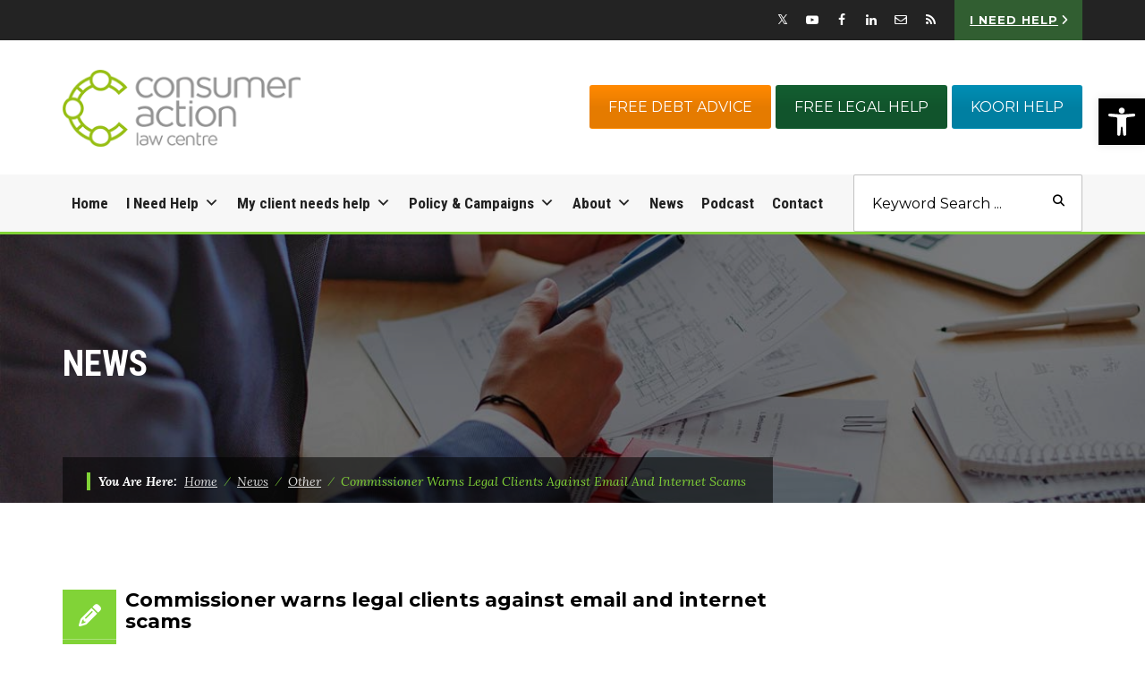

--- FILE ---
content_type: text/html; charset=utf-8
request_url: https://www.google.com/recaptcha/api2/anchor?ar=1&k=6LcHqwskAAAAAGW_cMaa74HJ-T25Fj0NPOvPMVJB&co=aHR0cHM6Ly9jb25zdW1lcmFjdGlvbi5vcmcuYXU6NDQz&hl=en&v=PoyoqOPhxBO7pBk68S4YbpHZ&size=invisible&anchor-ms=20000&execute-ms=30000&cb=b8omicqfdeef
body_size: 48705
content:
<!DOCTYPE HTML><html dir="ltr" lang="en"><head><meta http-equiv="Content-Type" content="text/html; charset=UTF-8">
<meta http-equiv="X-UA-Compatible" content="IE=edge">
<title>reCAPTCHA</title>
<style type="text/css">
/* cyrillic-ext */
@font-face {
  font-family: 'Roboto';
  font-style: normal;
  font-weight: 400;
  font-stretch: 100%;
  src: url(//fonts.gstatic.com/s/roboto/v48/KFO7CnqEu92Fr1ME7kSn66aGLdTylUAMa3GUBHMdazTgWw.woff2) format('woff2');
  unicode-range: U+0460-052F, U+1C80-1C8A, U+20B4, U+2DE0-2DFF, U+A640-A69F, U+FE2E-FE2F;
}
/* cyrillic */
@font-face {
  font-family: 'Roboto';
  font-style: normal;
  font-weight: 400;
  font-stretch: 100%;
  src: url(//fonts.gstatic.com/s/roboto/v48/KFO7CnqEu92Fr1ME7kSn66aGLdTylUAMa3iUBHMdazTgWw.woff2) format('woff2');
  unicode-range: U+0301, U+0400-045F, U+0490-0491, U+04B0-04B1, U+2116;
}
/* greek-ext */
@font-face {
  font-family: 'Roboto';
  font-style: normal;
  font-weight: 400;
  font-stretch: 100%;
  src: url(//fonts.gstatic.com/s/roboto/v48/KFO7CnqEu92Fr1ME7kSn66aGLdTylUAMa3CUBHMdazTgWw.woff2) format('woff2');
  unicode-range: U+1F00-1FFF;
}
/* greek */
@font-face {
  font-family: 'Roboto';
  font-style: normal;
  font-weight: 400;
  font-stretch: 100%;
  src: url(//fonts.gstatic.com/s/roboto/v48/KFO7CnqEu92Fr1ME7kSn66aGLdTylUAMa3-UBHMdazTgWw.woff2) format('woff2');
  unicode-range: U+0370-0377, U+037A-037F, U+0384-038A, U+038C, U+038E-03A1, U+03A3-03FF;
}
/* math */
@font-face {
  font-family: 'Roboto';
  font-style: normal;
  font-weight: 400;
  font-stretch: 100%;
  src: url(//fonts.gstatic.com/s/roboto/v48/KFO7CnqEu92Fr1ME7kSn66aGLdTylUAMawCUBHMdazTgWw.woff2) format('woff2');
  unicode-range: U+0302-0303, U+0305, U+0307-0308, U+0310, U+0312, U+0315, U+031A, U+0326-0327, U+032C, U+032F-0330, U+0332-0333, U+0338, U+033A, U+0346, U+034D, U+0391-03A1, U+03A3-03A9, U+03B1-03C9, U+03D1, U+03D5-03D6, U+03F0-03F1, U+03F4-03F5, U+2016-2017, U+2034-2038, U+203C, U+2040, U+2043, U+2047, U+2050, U+2057, U+205F, U+2070-2071, U+2074-208E, U+2090-209C, U+20D0-20DC, U+20E1, U+20E5-20EF, U+2100-2112, U+2114-2115, U+2117-2121, U+2123-214F, U+2190, U+2192, U+2194-21AE, U+21B0-21E5, U+21F1-21F2, U+21F4-2211, U+2213-2214, U+2216-22FF, U+2308-230B, U+2310, U+2319, U+231C-2321, U+2336-237A, U+237C, U+2395, U+239B-23B7, U+23D0, U+23DC-23E1, U+2474-2475, U+25AF, U+25B3, U+25B7, U+25BD, U+25C1, U+25CA, U+25CC, U+25FB, U+266D-266F, U+27C0-27FF, U+2900-2AFF, U+2B0E-2B11, U+2B30-2B4C, U+2BFE, U+3030, U+FF5B, U+FF5D, U+1D400-1D7FF, U+1EE00-1EEFF;
}
/* symbols */
@font-face {
  font-family: 'Roboto';
  font-style: normal;
  font-weight: 400;
  font-stretch: 100%;
  src: url(//fonts.gstatic.com/s/roboto/v48/KFO7CnqEu92Fr1ME7kSn66aGLdTylUAMaxKUBHMdazTgWw.woff2) format('woff2');
  unicode-range: U+0001-000C, U+000E-001F, U+007F-009F, U+20DD-20E0, U+20E2-20E4, U+2150-218F, U+2190, U+2192, U+2194-2199, U+21AF, U+21E6-21F0, U+21F3, U+2218-2219, U+2299, U+22C4-22C6, U+2300-243F, U+2440-244A, U+2460-24FF, U+25A0-27BF, U+2800-28FF, U+2921-2922, U+2981, U+29BF, U+29EB, U+2B00-2BFF, U+4DC0-4DFF, U+FFF9-FFFB, U+10140-1018E, U+10190-1019C, U+101A0, U+101D0-101FD, U+102E0-102FB, U+10E60-10E7E, U+1D2C0-1D2D3, U+1D2E0-1D37F, U+1F000-1F0FF, U+1F100-1F1AD, U+1F1E6-1F1FF, U+1F30D-1F30F, U+1F315, U+1F31C, U+1F31E, U+1F320-1F32C, U+1F336, U+1F378, U+1F37D, U+1F382, U+1F393-1F39F, U+1F3A7-1F3A8, U+1F3AC-1F3AF, U+1F3C2, U+1F3C4-1F3C6, U+1F3CA-1F3CE, U+1F3D4-1F3E0, U+1F3ED, U+1F3F1-1F3F3, U+1F3F5-1F3F7, U+1F408, U+1F415, U+1F41F, U+1F426, U+1F43F, U+1F441-1F442, U+1F444, U+1F446-1F449, U+1F44C-1F44E, U+1F453, U+1F46A, U+1F47D, U+1F4A3, U+1F4B0, U+1F4B3, U+1F4B9, U+1F4BB, U+1F4BF, U+1F4C8-1F4CB, U+1F4D6, U+1F4DA, U+1F4DF, U+1F4E3-1F4E6, U+1F4EA-1F4ED, U+1F4F7, U+1F4F9-1F4FB, U+1F4FD-1F4FE, U+1F503, U+1F507-1F50B, U+1F50D, U+1F512-1F513, U+1F53E-1F54A, U+1F54F-1F5FA, U+1F610, U+1F650-1F67F, U+1F687, U+1F68D, U+1F691, U+1F694, U+1F698, U+1F6AD, U+1F6B2, U+1F6B9-1F6BA, U+1F6BC, U+1F6C6-1F6CF, U+1F6D3-1F6D7, U+1F6E0-1F6EA, U+1F6F0-1F6F3, U+1F6F7-1F6FC, U+1F700-1F7FF, U+1F800-1F80B, U+1F810-1F847, U+1F850-1F859, U+1F860-1F887, U+1F890-1F8AD, U+1F8B0-1F8BB, U+1F8C0-1F8C1, U+1F900-1F90B, U+1F93B, U+1F946, U+1F984, U+1F996, U+1F9E9, U+1FA00-1FA6F, U+1FA70-1FA7C, U+1FA80-1FA89, U+1FA8F-1FAC6, U+1FACE-1FADC, U+1FADF-1FAE9, U+1FAF0-1FAF8, U+1FB00-1FBFF;
}
/* vietnamese */
@font-face {
  font-family: 'Roboto';
  font-style: normal;
  font-weight: 400;
  font-stretch: 100%;
  src: url(//fonts.gstatic.com/s/roboto/v48/KFO7CnqEu92Fr1ME7kSn66aGLdTylUAMa3OUBHMdazTgWw.woff2) format('woff2');
  unicode-range: U+0102-0103, U+0110-0111, U+0128-0129, U+0168-0169, U+01A0-01A1, U+01AF-01B0, U+0300-0301, U+0303-0304, U+0308-0309, U+0323, U+0329, U+1EA0-1EF9, U+20AB;
}
/* latin-ext */
@font-face {
  font-family: 'Roboto';
  font-style: normal;
  font-weight: 400;
  font-stretch: 100%;
  src: url(//fonts.gstatic.com/s/roboto/v48/KFO7CnqEu92Fr1ME7kSn66aGLdTylUAMa3KUBHMdazTgWw.woff2) format('woff2');
  unicode-range: U+0100-02BA, U+02BD-02C5, U+02C7-02CC, U+02CE-02D7, U+02DD-02FF, U+0304, U+0308, U+0329, U+1D00-1DBF, U+1E00-1E9F, U+1EF2-1EFF, U+2020, U+20A0-20AB, U+20AD-20C0, U+2113, U+2C60-2C7F, U+A720-A7FF;
}
/* latin */
@font-face {
  font-family: 'Roboto';
  font-style: normal;
  font-weight: 400;
  font-stretch: 100%;
  src: url(//fonts.gstatic.com/s/roboto/v48/KFO7CnqEu92Fr1ME7kSn66aGLdTylUAMa3yUBHMdazQ.woff2) format('woff2');
  unicode-range: U+0000-00FF, U+0131, U+0152-0153, U+02BB-02BC, U+02C6, U+02DA, U+02DC, U+0304, U+0308, U+0329, U+2000-206F, U+20AC, U+2122, U+2191, U+2193, U+2212, U+2215, U+FEFF, U+FFFD;
}
/* cyrillic-ext */
@font-face {
  font-family: 'Roboto';
  font-style: normal;
  font-weight: 500;
  font-stretch: 100%;
  src: url(//fonts.gstatic.com/s/roboto/v48/KFO7CnqEu92Fr1ME7kSn66aGLdTylUAMa3GUBHMdazTgWw.woff2) format('woff2');
  unicode-range: U+0460-052F, U+1C80-1C8A, U+20B4, U+2DE0-2DFF, U+A640-A69F, U+FE2E-FE2F;
}
/* cyrillic */
@font-face {
  font-family: 'Roboto';
  font-style: normal;
  font-weight: 500;
  font-stretch: 100%;
  src: url(//fonts.gstatic.com/s/roboto/v48/KFO7CnqEu92Fr1ME7kSn66aGLdTylUAMa3iUBHMdazTgWw.woff2) format('woff2');
  unicode-range: U+0301, U+0400-045F, U+0490-0491, U+04B0-04B1, U+2116;
}
/* greek-ext */
@font-face {
  font-family: 'Roboto';
  font-style: normal;
  font-weight: 500;
  font-stretch: 100%;
  src: url(//fonts.gstatic.com/s/roboto/v48/KFO7CnqEu92Fr1ME7kSn66aGLdTylUAMa3CUBHMdazTgWw.woff2) format('woff2');
  unicode-range: U+1F00-1FFF;
}
/* greek */
@font-face {
  font-family: 'Roboto';
  font-style: normal;
  font-weight: 500;
  font-stretch: 100%;
  src: url(//fonts.gstatic.com/s/roboto/v48/KFO7CnqEu92Fr1ME7kSn66aGLdTylUAMa3-UBHMdazTgWw.woff2) format('woff2');
  unicode-range: U+0370-0377, U+037A-037F, U+0384-038A, U+038C, U+038E-03A1, U+03A3-03FF;
}
/* math */
@font-face {
  font-family: 'Roboto';
  font-style: normal;
  font-weight: 500;
  font-stretch: 100%;
  src: url(//fonts.gstatic.com/s/roboto/v48/KFO7CnqEu92Fr1ME7kSn66aGLdTylUAMawCUBHMdazTgWw.woff2) format('woff2');
  unicode-range: U+0302-0303, U+0305, U+0307-0308, U+0310, U+0312, U+0315, U+031A, U+0326-0327, U+032C, U+032F-0330, U+0332-0333, U+0338, U+033A, U+0346, U+034D, U+0391-03A1, U+03A3-03A9, U+03B1-03C9, U+03D1, U+03D5-03D6, U+03F0-03F1, U+03F4-03F5, U+2016-2017, U+2034-2038, U+203C, U+2040, U+2043, U+2047, U+2050, U+2057, U+205F, U+2070-2071, U+2074-208E, U+2090-209C, U+20D0-20DC, U+20E1, U+20E5-20EF, U+2100-2112, U+2114-2115, U+2117-2121, U+2123-214F, U+2190, U+2192, U+2194-21AE, U+21B0-21E5, U+21F1-21F2, U+21F4-2211, U+2213-2214, U+2216-22FF, U+2308-230B, U+2310, U+2319, U+231C-2321, U+2336-237A, U+237C, U+2395, U+239B-23B7, U+23D0, U+23DC-23E1, U+2474-2475, U+25AF, U+25B3, U+25B7, U+25BD, U+25C1, U+25CA, U+25CC, U+25FB, U+266D-266F, U+27C0-27FF, U+2900-2AFF, U+2B0E-2B11, U+2B30-2B4C, U+2BFE, U+3030, U+FF5B, U+FF5D, U+1D400-1D7FF, U+1EE00-1EEFF;
}
/* symbols */
@font-face {
  font-family: 'Roboto';
  font-style: normal;
  font-weight: 500;
  font-stretch: 100%;
  src: url(//fonts.gstatic.com/s/roboto/v48/KFO7CnqEu92Fr1ME7kSn66aGLdTylUAMaxKUBHMdazTgWw.woff2) format('woff2');
  unicode-range: U+0001-000C, U+000E-001F, U+007F-009F, U+20DD-20E0, U+20E2-20E4, U+2150-218F, U+2190, U+2192, U+2194-2199, U+21AF, U+21E6-21F0, U+21F3, U+2218-2219, U+2299, U+22C4-22C6, U+2300-243F, U+2440-244A, U+2460-24FF, U+25A0-27BF, U+2800-28FF, U+2921-2922, U+2981, U+29BF, U+29EB, U+2B00-2BFF, U+4DC0-4DFF, U+FFF9-FFFB, U+10140-1018E, U+10190-1019C, U+101A0, U+101D0-101FD, U+102E0-102FB, U+10E60-10E7E, U+1D2C0-1D2D3, U+1D2E0-1D37F, U+1F000-1F0FF, U+1F100-1F1AD, U+1F1E6-1F1FF, U+1F30D-1F30F, U+1F315, U+1F31C, U+1F31E, U+1F320-1F32C, U+1F336, U+1F378, U+1F37D, U+1F382, U+1F393-1F39F, U+1F3A7-1F3A8, U+1F3AC-1F3AF, U+1F3C2, U+1F3C4-1F3C6, U+1F3CA-1F3CE, U+1F3D4-1F3E0, U+1F3ED, U+1F3F1-1F3F3, U+1F3F5-1F3F7, U+1F408, U+1F415, U+1F41F, U+1F426, U+1F43F, U+1F441-1F442, U+1F444, U+1F446-1F449, U+1F44C-1F44E, U+1F453, U+1F46A, U+1F47D, U+1F4A3, U+1F4B0, U+1F4B3, U+1F4B9, U+1F4BB, U+1F4BF, U+1F4C8-1F4CB, U+1F4D6, U+1F4DA, U+1F4DF, U+1F4E3-1F4E6, U+1F4EA-1F4ED, U+1F4F7, U+1F4F9-1F4FB, U+1F4FD-1F4FE, U+1F503, U+1F507-1F50B, U+1F50D, U+1F512-1F513, U+1F53E-1F54A, U+1F54F-1F5FA, U+1F610, U+1F650-1F67F, U+1F687, U+1F68D, U+1F691, U+1F694, U+1F698, U+1F6AD, U+1F6B2, U+1F6B9-1F6BA, U+1F6BC, U+1F6C6-1F6CF, U+1F6D3-1F6D7, U+1F6E0-1F6EA, U+1F6F0-1F6F3, U+1F6F7-1F6FC, U+1F700-1F7FF, U+1F800-1F80B, U+1F810-1F847, U+1F850-1F859, U+1F860-1F887, U+1F890-1F8AD, U+1F8B0-1F8BB, U+1F8C0-1F8C1, U+1F900-1F90B, U+1F93B, U+1F946, U+1F984, U+1F996, U+1F9E9, U+1FA00-1FA6F, U+1FA70-1FA7C, U+1FA80-1FA89, U+1FA8F-1FAC6, U+1FACE-1FADC, U+1FADF-1FAE9, U+1FAF0-1FAF8, U+1FB00-1FBFF;
}
/* vietnamese */
@font-face {
  font-family: 'Roboto';
  font-style: normal;
  font-weight: 500;
  font-stretch: 100%;
  src: url(//fonts.gstatic.com/s/roboto/v48/KFO7CnqEu92Fr1ME7kSn66aGLdTylUAMa3OUBHMdazTgWw.woff2) format('woff2');
  unicode-range: U+0102-0103, U+0110-0111, U+0128-0129, U+0168-0169, U+01A0-01A1, U+01AF-01B0, U+0300-0301, U+0303-0304, U+0308-0309, U+0323, U+0329, U+1EA0-1EF9, U+20AB;
}
/* latin-ext */
@font-face {
  font-family: 'Roboto';
  font-style: normal;
  font-weight: 500;
  font-stretch: 100%;
  src: url(//fonts.gstatic.com/s/roboto/v48/KFO7CnqEu92Fr1ME7kSn66aGLdTylUAMa3KUBHMdazTgWw.woff2) format('woff2');
  unicode-range: U+0100-02BA, U+02BD-02C5, U+02C7-02CC, U+02CE-02D7, U+02DD-02FF, U+0304, U+0308, U+0329, U+1D00-1DBF, U+1E00-1E9F, U+1EF2-1EFF, U+2020, U+20A0-20AB, U+20AD-20C0, U+2113, U+2C60-2C7F, U+A720-A7FF;
}
/* latin */
@font-face {
  font-family: 'Roboto';
  font-style: normal;
  font-weight: 500;
  font-stretch: 100%;
  src: url(//fonts.gstatic.com/s/roboto/v48/KFO7CnqEu92Fr1ME7kSn66aGLdTylUAMa3yUBHMdazQ.woff2) format('woff2');
  unicode-range: U+0000-00FF, U+0131, U+0152-0153, U+02BB-02BC, U+02C6, U+02DA, U+02DC, U+0304, U+0308, U+0329, U+2000-206F, U+20AC, U+2122, U+2191, U+2193, U+2212, U+2215, U+FEFF, U+FFFD;
}
/* cyrillic-ext */
@font-face {
  font-family: 'Roboto';
  font-style: normal;
  font-weight: 900;
  font-stretch: 100%;
  src: url(//fonts.gstatic.com/s/roboto/v48/KFO7CnqEu92Fr1ME7kSn66aGLdTylUAMa3GUBHMdazTgWw.woff2) format('woff2');
  unicode-range: U+0460-052F, U+1C80-1C8A, U+20B4, U+2DE0-2DFF, U+A640-A69F, U+FE2E-FE2F;
}
/* cyrillic */
@font-face {
  font-family: 'Roboto';
  font-style: normal;
  font-weight: 900;
  font-stretch: 100%;
  src: url(//fonts.gstatic.com/s/roboto/v48/KFO7CnqEu92Fr1ME7kSn66aGLdTylUAMa3iUBHMdazTgWw.woff2) format('woff2');
  unicode-range: U+0301, U+0400-045F, U+0490-0491, U+04B0-04B1, U+2116;
}
/* greek-ext */
@font-face {
  font-family: 'Roboto';
  font-style: normal;
  font-weight: 900;
  font-stretch: 100%;
  src: url(//fonts.gstatic.com/s/roboto/v48/KFO7CnqEu92Fr1ME7kSn66aGLdTylUAMa3CUBHMdazTgWw.woff2) format('woff2');
  unicode-range: U+1F00-1FFF;
}
/* greek */
@font-face {
  font-family: 'Roboto';
  font-style: normal;
  font-weight: 900;
  font-stretch: 100%;
  src: url(//fonts.gstatic.com/s/roboto/v48/KFO7CnqEu92Fr1ME7kSn66aGLdTylUAMa3-UBHMdazTgWw.woff2) format('woff2');
  unicode-range: U+0370-0377, U+037A-037F, U+0384-038A, U+038C, U+038E-03A1, U+03A3-03FF;
}
/* math */
@font-face {
  font-family: 'Roboto';
  font-style: normal;
  font-weight: 900;
  font-stretch: 100%;
  src: url(//fonts.gstatic.com/s/roboto/v48/KFO7CnqEu92Fr1ME7kSn66aGLdTylUAMawCUBHMdazTgWw.woff2) format('woff2');
  unicode-range: U+0302-0303, U+0305, U+0307-0308, U+0310, U+0312, U+0315, U+031A, U+0326-0327, U+032C, U+032F-0330, U+0332-0333, U+0338, U+033A, U+0346, U+034D, U+0391-03A1, U+03A3-03A9, U+03B1-03C9, U+03D1, U+03D5-03D6, U+03F0-03F1, U+03F4-03F5, U+2016-2017, U+2034-2038, U+203C, U+2040, U+2043, U+2047, U+2050, U+2057, U+205F, U+2070-2071, U+2074-208E, U+2090-209C, U+20D0-20DC, U+20E1, U+20E5-20EF, U+2100-2112, U+2114-2115, U+2117-2121, U+2123-214F, U+2190, U+2192, U+2194-21AE, U+21B0-21E5, U+21F1-21F2, U+21F4-2211, U+2213-2214, U+2216-22FF, U+2308-230B, U+2310, U+2319, U+231C-2321, U+2336-237A, U+237C, U+2395, U+239B-23B7, U+23D0, U+23DC-23E1, U+2474-2475, U+25AF, U+25B3, U+25B7, U+25BD, U+25C1, U+25CA, U+25CC, U+25FB, U+266D-266F, U+27C0-27FF, U+2900-2AFF, U+2B0E-2B11, U+2B30-2B4C, U+2BFE, U+3030, U+FF5B, U+FF5D, U+1D400-1D7FF, U+1EE00-1EEFF;
}
/* symbols */
@font-face {
  font-family: 'Roboto';
  font-style: normal;
  font-weight: 900;
  font-stretch: 100%;
  src: url(//fonts.gstatic.com/s/roboto/v48/KFO7CnqEu92Fr1ME7kSn66aGLdTylUAMaxKUBHMdazTgWw.woff2) format('woff2');
  unicode-range: U+0001-000C, U+000E-001F, U+007F-009F, U+20DD-20E0, U+20E2-20E4, U+2150-218F, U+2190, U+2192, U+2194-2199, U+21AF, U+21E6-21F0, U+21F3, U+2218-2219, U+2299, U+22C4-22C6, U+2300-243F, U+2440-244A, U+2460-24FF, U+25A0-27BF, U+2800-28FF, U+2921-2922, U+2981, U+29BF, U+29EB, U+2B00-2BFF, U+4DC0-4DFF, U+FFF9-FFFB, U+10140-1018E, U+10190-1019C, U+101A0, U+101D0-101FD, U+102E0-102FB, U+10E60-10E7E, U+1D2C0-1D2D3, U+1D2E0-1D37F, U+1F000-1F0FF, U+1F100-1F1AD, U+1F1E6-1F1FF, U+1F30D-1F30F, U+1F315, U+1F31C, U+1F31E, U+1F320-1F32C, U+1F336, U+1F378, U+1F37D, U+1F382, U+1F393-1F39F, U+1F3A7-1F3A8, U+1F3AC-1F3AF, U+1F3C2, U+1F3C4-1F3C6, U+1F3CA-1F3CE, U+1F3D4-1F3E0, U+1F3ED, U+1F3F1-1F3F3, U+1F3F5-1F3F7, U+1F408, U+1F415, U+1F41F, U+1F426, U+1F43F, U+1F441-1F442, U+1F444, U+1F446-1F449, U+1F44C-1F44E, U+1F453, U+1F46A, U+1F47D, U+1F4A3, U+1F4B0, U+1F4B3, U+1F4B9, U+1F4BB, U+1F4BF, U+1F4C8-1F4CB, U+1F4D6, U+1F4DA, U+1F4DF, U+1F4E3-1F4E6, U+1F4EA-1F4ED, U+1F4F7, U+1F4F9-1F4FB, U+1F4FD-1F4FE, U+1F503, U+1F507-1F50B, U+1F50D, U+1F512-1F513, U+1F53E-1F54A, U+1F54F-1F5FA, U+1F610, U+1F650-1F67F, U+1F687, U+1F68D, U+1F691, U+1F694, U+1F698, U+1F6AD, U+1F6B2, U+1F6B9-1F6BA, U+1F6BC, U+1F6C6-1F6CF, U+1F6D3-1F6D7, U+1F6E0-1F6EA, U+1F6F0-1F6F3, U+1F6F7-1F6FC, U+1F700-1F7FF, U+1F800-1F80B, U+1F810-1F847, U+1F850-1F859, U+1F860-1F887, U+1F890-1F8AD, U+1F8B0-1F8BB, U+1F8C0-1F8C1, U+1F900-1F90B, U+1F93B, U+1F946, U+1F984, U+1F996, U+1F9E9, U+1FA00-1FA6F, U+1FA70-1FA7C, U+1FA80-1FA89, U+1FA8F-1FAC6, U+1FACE-1FADC, U+1FADF-1FAE9, U+1FAF0-1FAF8, U+1FB00-1FBFF;
}
/* vietnamese */
@font-face {
  font-family: 'Roboto';
  font-style: normal;
  font-weight: 900;
  font-stretch: 100%;
  src: url(//fonts.gstatic.com/s/roboto/v48/KFO7CnqEu92Fr1ME7kSn66aGLdTylUAMa3OUBHMdazTgWw.woff2) format('woff2');
  unicode-range: U+0102-0103, U+0110-0111, U+0128-0129, U+0168-0169, U+01A0-01A1, U+01AF-01B0, U+0300-0301, U+0303-0304, U+0308-0309, U+0323, U+0329, U+1EA0-1EF9, U+20AB;
}
/* latin-ext */
@font-face {
  font-family: 'Roboto';
  font-style: normal;
  font-weight: 900;
  font-stretch: 100%;
  src: url(//fonts.gstatic.com/s/roboto/v48/KFO7CnqEu92Fr1ME7kSn66aGLdTylUAMa3KUBHMdazTgWw.woff2) format('woff2');
  unicode-range: U+0100-02BA, U+02BD-02C5, U+02C7-02CC, U+02CE-02D7, U+02DD-02FF, U+0304, U+0308, U+0329, U+1D00-1DBF, U+1E00-1E9F, U+1EF2-1EFF, U+2020, U+20A0-20AB, U+20AD-20C0, U+2113, U+2C60-2C7F, U+A720-A7FF;
}
/* latin */
@font-face {
  font-family: 'Roboto';
  font-style: normal;
  font-weight: 900;
  font-stretch: 100%;
  src: url(//fonts.gstatic.com/s/roboto/v48/KFO7CnqEu92Fr1ME7kSn66aGLdTylUAMa3yUBHMdazQ.woff2) format('woff2');
  unicode-range: U+0000-00FF, U+0131, U+0152-0153, U+02BB-02BC, U+02C6, U+02DA, U+02DC, U+0304, U+0308, U+0329, U+2000-206F, U+20AC, U+2122, U+2191, U+2193, U+2212, U+2215, U+FEFF, U+FFFD;
}

</style>
<link rel="stylesheet" type="text/css" href="https://www.gstatic.com/recaptcha/releases/PoyoqOPhxBO7pBk68S4YbpHZ/styles__ltr.css">
<script nonce="gKojvWDcoOVhOniTmQALXQ" type="text/javascript">window['__recaptcha_api'] = 'https://www.google.com/recaptcha/api2/';</script>
<script type="text/javascript" src="https://www.gstatic.com/recaptcha/releases/PoyoqOPhxBO7pBk68S4YbpHZ/recaptcha__en.js" nonce="gKojvWDcoOVhOniTmQALXQ">
      
    </script></head>
<body><div id="rc-anchor-alert" class="rc-anchor-alert"></div>
<input type="hidden" id="recaptcha-token" value="[base64]">
<script type="text/javascript" nonce="gKojvWDcoOVhOniTmQALXQ">
      recaptcha.anchor.Main.init("[\x22ainput\x22,[\x22bgdata\x22,\x22\x22,\[base64]/[base64]/[base64]/KE4oMTI0LHYsdi5HKSxMWihsLHYpKTpOKDEyNCx2LGwpLFYpLHYpLFQpKSxGKDE3MSx2KX0scjc9ZnVuY3Rpb24obCl7cmV0dXJuIGx9LEM9ZnVuY3Rpb24obCxWLHYpe04odixsLFYpLFZbYWtdPTI3OTZ9LG49ZnVuY3Rpb24obCxWKXtWLlg9KChWLlg/[base64]/[base64]/[base64]/[base64]/[base64]/[base64]/[base64]/[base64]/[base64]/[base64]/[base64]\\u003d\x22,\[base64]\\u003d\\u003d\x22,\x22dn7DrkVzw7nDmQQBwrA1K3DDnCNvw4wACAnDmD3DuGPCl2VzMmcCBsOpw55MHMKFLizDucOFwq/Dv8OrTsO5TcKZwrfDiR7DncOMWEAcw6/[base64]/CmD4iw5Alw4rDq8K1w5vChXIlGkR+YcOMBMOvKcOBw7rDlRh0wr/CiMOATSszWcOuXsOIwqnDlcOmPBXDkcKGw5Qcw7QwSx3DgMKQbQrCsHJAw4vCvsKwfcKYwrrCg08Tw6bDkcKWIsOtMsOIwqQ5NGnCpTkrZ2JswoDCvRcdPsKQw73ClCbDgMOnwoYqHz3Ctn/Ci8OZwrhuAmNmwpcwRU7CuB/Cv8OJTSs9wprDvhgQVUEITUIiSyLDkSFtw5ULw6pNEsKiw4h4UsOVQsKtwrZPw44nXiF4w6zDjEZ+w4VSKcOdw5U2wofDg17CjSMad8O6w4xSwrJ2dMKnwq/DrQLDkwTDqcKIw7/DvUtfXTh8wrnDtxcRw4/CgRnCjG/CikMZwrZAdcKqw6Q/wpNlw6wkEsKUw53ChMKew6ZQSE7DkMOiPyM7AcKbWcOEEB/[base64]/[base64]/FsKNw67CgW3Dv8K5acOUwphvw7/Cn8Kqw5HDoXbDrHbDhsOvw5fCiFnCvUTChsKTw78Awr1CwrdnfSsFw5/Dg8K5wo08wpvDlsKMb8OqwooWDsOyw4IlFFLClSR0w5xFw5Epw5cwwo3Ci8OcCG/CgEvDgjfCiBPDi8KfwrzCksOJVMO5esOfUGZVw7Baw67CoVvDsMOsJsOYw6F7w6PDiDJfNjLCjhTCtB1AwoXDqQ4XMh7DkMKYdTxyw6RhDcKkASTChgxCH8O3w499w6PDk8KmRQ/DvMKqwoooJMO5cArDlxAywoFcw4ZxEWggwpbDkMOzw496Gzh6VBfDlMKhJ8KEH8OOwrNUaAUJwokPw5TCsUQiw4nDvsK7JMOzMsKLMcKnY13ClXFzXGjDusKLwr1wBcO6w6/DqcKdS3LCjxXDmsO5DcOnwqAFwoXCsMOzw4XDnMKNVcKDw7DCmUE9XsObwr/CgcKLAnfDihQ+O8OKemRAw57CkcOGVVPCuUcdXcKkwqV7XCNmdiDCjsKxw69XHcK+M0bCrSbDmsKSw54fwrEuwoXCv1/Dqk8SwojCtcKzwoFKD8KNVcOGITXCjsK5DloxwpsQJEkDSRPDmcKZw7R6WkJxTMKIwrvCvgjDjMKbw6J5w5x/[base64]/CohnDjCLDn8OSOsKAwrvDsl/[base64]/Dm8OMw7HDhG9iw5fDmRTDgF/ChjoufzJAwqLCrQvCtMKFQcOtwqkDE8O6EsOuwoXCkGdIZEoNKMKTw7M1wrlAwpZ7wpjDnzvCmcOfw68Kw77CgEIew7UVbcOuFx/CpsK/w7nDqAvDvsKDwqzCoh1dwqhmwpw9wppuw7IlD8OeDmnDsUTCuMOgI2bCn8KfwozCjMOWTCN8w7bDpRhkAwvCi2vDvXoOwqtJw5XDs8OeBxtAwr9bO8KDRxPCtm4cbMKnwpbCkAzCpcKjw4oDSS/[base64]/[base64]/YAPDoHo6DzXCuj17c8O6TWvCqA8sVSPCvsKbXRbCtWAQwr9ZMcOPXsOCw7PDkcOUwot1wojCmCLCnMOgwrDCiWl2w6rChMKVw4o+wrBHQMKNw5AdXMOSF2dswq/Cu8KLwp9QwoNLw4HCmMKTXMK8ScOKHsO6XcOZw7RvBFHDmDHDjcOiw6x4d8Oeb8OOFgjDocOvwog5wpfCmzjDi3zClcOGw7NXw64qUcKRwpnCjsO4AcK9dcKpwpzDnSouw49SXz1kwq0NwqwlwpkQGQwywrXDhyo0PMKowppZw6nDmVzDrCEtLiDDmX/CscKIw6M1wrrDgw3DucOXw7rCh8OfanlowoDChsKiV8OLw6TChAjClS7ChcKIw4bDssKVa1nDi3nCvEPDt8O/FMObdhkbYwJKwoHDvE0cw7vDnMO+PsOfw5jDlhQ/w5x8LsK/wrgmFApiOSrCq0LCk2JHYsOrwrVJb8OQw51zVDjDjl4TwpXCucKTCMKECMKnAcO3w4XCjMKdw4kTwq1oZcOhfRbDhFJxw7/DiBnDlycKw6ksGsOzwrFiwqrDvcO5w7wDQhY4wpLCkcOAYVTCr8KOZ8Klw5oyw7o6D8OZX8OdBcKyw64KbMO0KBPCpHkNZls4w7zDg04cwqrDk8KVQcKhT8O7wo/DhMOYKi7Dt8ObEyQxw5/CqMK1EcKHLyzDrMOVenDCqcObwow+w4RkwpHCnMKvZHUqMsK9VwfCoVR/BsK8IRHCqcKowpRiYRHCg0TCtiTCkxrDrwM9w5FCwpfCiHvCpRdpQ8O2Rgglw43Cq8KcMH/DnBTCgsOJw5gtwrwUw6gibArChhTDksKaw4pcw4Y4U1kNw6I+PcOFY8O2ScOowoNyw7zDqzUiw7TDnsKyYDDCtsK1w5xGwqDClMKmIcOSdmHCjB/DhCHChW3CvyTDnHcVwpFMwofCpsOnw519w7YiN8OMVBB2w6jDssODw7fDpzFDw4QFwp/Co8Omw48sS2HCncOOX8OSw7N/w7DCrcK+ScKCMSs6w6sfDgwOw7rDvRTDsR7Ct8OuwrUeeSTDo8K4N8K7wrZ0O23DvcOqPcKNw7/DosOQWsKLNgULC8OuNTEAwpPCo8KLH8OLw74eAcKSBBAjQgQLwqt+e8Onw6DCmGzClj/CuFwbwobClsOnw7fDucOnQsKaXjgjwqAaw6wQfsOXw6RkPCJpw4lBbX02HMOqworCncOBecKNwovDgSzDvCXCuTzCqn9UWsKuw5E9wpY/w4ccwoZswozCkQXDoHhfMx1PZivDgsOIHMOpSlzDusKrw4xaM1kLI8OVwq41HFQxwoUuG8K1wqFAGSvCmlHCqcKDw65MUcKZHMO3woHCtsKswpk5G8KvVsO0bcK2w74YGMO2QQA8PMKnLh/CksOewrZVTMKhZD3DpcKkwq7DlsKlw6FIfRd4J1IpwonCpVsbw5sZeFXDsifDiMKpNsOEw4jDlVtZfmnDnH3CjmPDgsORUsKTw4LDuhjClR7DvsO/QHUWT8ORCsKXa3E5JBJ/woPCu2VgwoTCucKPwpEcw6LCucKpw5MOC3tFNcOHw5XDgghrOsOfXhoOCSo1w5IEDcK3wozDiUNKPU8wF8OOwoxXw5kHwqjCh8O1w5whSsOXQMOFHAnDh8OSw4BFS8KUBCs2bMO+Ag/DqXkKw5lYYMORKcO/wp50VTkJecK5CBfDtT50QTbCiFvCqzBMScOlw4vCnsKUdxFkwog5wrBxw55MZjpGwqsYwqLClQ7DpMKPEWQ4D8OMECQGwrI8WkFxHi1Fax0cJMKSYcOzR8O1LyzCvi/DjntCwqsLCg4qwrXDlMKqw5PDiMKrUl3DnCBpwpJXw4JqU8KkWnHDvVIhRsOpHMOZw5rDnsKDWFVlPcOBGH5jw4/CmkkuNUwGZWhmS0c6Z8KJecKEwoonNcOoJsKdBcKjLMOTPcOvPMKpGMONw44xw4YSdsOfwplYYSgAAmV7OsKTWj9VLmhpwpvCisOrw6ROw7VPw6kdwqJ/EylxdnvDjcOGwrA+Q3/CjMO9XMKFw4zDtsOee8KVZDXDk2/CtAg1wo3CgsOcegvCpsOCQsKywrkpw4jDkhsSwpBYLksywozDnHHCu8O/GcKFw5HDscOPw4TCgjzDhsKYdMOvwro1w7fDlcKMw4rCqcKJbcKiRVpzTMKvCibDrg7CpcKkMMKMwrTDlMO7PQoEwp7DssOlwoYawr3CgTbDjMOTw6/[base64]/CpsKdBsKfHsK8VcOME8OzYMKwOGMAOcKxwoYCw6/DnMKlw69VZD/[base64]/RcONw69Rw55DGsO1woHDmMO4KFjCuBkZHjjDlR9Swqclw5PDnGgDG3/ChxoIDsK8fU9uw5kMAzBsw6HClsKsGUNDwqJUwqUSw6QoMcKzVsOaw4HDnMKPwqzCo8Ofw5RHwo3CgiRKwrvDnjrCpsKFC0nCiGTDmMOaMMOgAxYcwo4gwpJKOmnCkll9w50WwrpvCE5VaMOjH8KVUsOCTsKgw6pNw4fDjsOGUl7DkDpSwplSVMK5w7/Ch24+bTLDtzfCm1Ezw7PCixQndMO2IiXCjjfDtxgLPGrDhcOTw5MEesKxAcO5wpRpwp9IwpI6Ozh2wrXDqsOiwpnCkXscw4HDrEERPBNheMOTwo/CjDjCnDkvw63DmQc2GkN/B8K6NWHCtcODw4LDmcKvOlfDmGczJcKLwr54UivCj8Oxw51pOhI7esOwwpvCg3fDscKpwqIaR0bCq0QMwrBOwpBZWcK1BA3Cq0TDusOcw6MgwptXRArCqMOxPXfDnsOnw7rCmcKZZy08BsKCwqzDhE4EcFQRwpYQHUfClnfCjgkCUsOCw5Mmw7/CgF3CtFTCpR3DsFfCjg/[base64]/Ci0sjwq3DmcK/[base64]/[base64]/CqAZOw5vCkEMEw6E/wqnDuCl4w4o3w67Co8OaLVDDlVsMZ8O7EMKdwoPCrsKRW147HsOHw4zCuGfDs8Ksw5/DkMOlWcOvSAM8QjNew5PCpGl9w5rDnMKJw5pSwqAdwobCry3Ch8KQZcKqwrFGUDEeE8O5wqwVw7XCi8OzwpdiNcK2AcO0R23DosOVw5fDkhHCjsONf8OzIsOjDEZ5SxwPw48Kw59Kw6LDqB3Crg8FCcOxSx7DhlkycMK/w43Cm0BswofCrzNtQ0TCvnXDgShlwqh7GsOkUC0iwpIKUzJQw6TDr03DgMOhw54RCMO/[base64]/[base64]/DlMKDTTEqwpIOLsOpdBdqZMOBwoVNesKnw5LDgU3Ds8O+woIxwrx/[base64]/Csj89wqVxUCvCkl7DqVs1wobDhcKScyYlwq1PLEXDhMO0wp/CtULDrSXDgW7DrcONwrBnw4Y+w4XCtl7DvsKEI8K1w78QPktrw6oVw7p6DU1JQcOSw4V6wozCtSxowoLCgz3DhlbCvjJtw4/ChsOnw5LClhFhwpJEw4wyEsOTwoXDkMOFwrDCkMO/a2FWw6DCpcKmK2rDisK6w5ZQw6bDpsKkwpUVVUjDl8KqLg/CucKuw6p0byUPw71PDcOAw5DCjMO3Blotw4g5ecO7w6JwByUdwqJmcRPDt8KnYgfDvW0we8OswrTCqMO2w6LDp8O/w7sow5fDlsKvwr9Nw4zDpsOywo7CpsOKBhYgw6bCgcOxw5fDpw8fIx80w5DDmMO0HU/[base64]/FUNkW3cDA8KTwpPCtX7Cq8OOw7vDpDvDrcK3VmnDvzVXwr9Pw41zwqTCssK+wp5OOMK3XwrDhxPDuQ3CpkHCmgALw4/Dh8KQYC0Jw48YbMOswoUtfcO2Xml3UsO4HMObX8OpwrPCgn/[base64]/DksKiARlpwrZmccODwqQ9wpJhwoXDnxDDjhFUwoANw6QLw63Dn8KVwrfDs8Knw4IfG8K0w7TCoxzDjMOuR33Cti/CrMKnA13Cm8KrfGrCscOSwpMsES8pwq7CrEBxS8OLfcKDwprCmR/Ci8KlRcOCwqDDngRHV1DCn1jDjcKtwox2wrbCocORwrrDiRrDlsOcw5TCrg0YwqLCuVbDjsKIHislCxvDncO4YjvDvsKhwpICw6zCrG8kw5orw6DCuEvCmsOew7nCisOpAcOTCMO1LsKBFsKbw4N/cMOdw7zDhnE8WcOpMcKjWsKQMcO3LVjDucKCwqY1fB/CjiHDpcOqw4zCmxkswq1Ow5rDtRjCg1hGwpHDicKrw57Cg2hDw7NDNMK6FMOMwoQFb8KcNHYSw5XCnDHDl8KKwpUjAMKnLXgfwogxw6cCBTnDpwwQw5Rnw7NEw5XCh13Co2gWw5/DhlovNnzCoU1iwpLCmnDDmGXDj8KBZlJewpfCgwHCkUzDg8KvwqrClMKEw6Qwwqp2M2HDtjhPwqXCqsKLU8KmwpfCssKfwqY2WMOOPsKOwohIwpg9bxt0WS3CicKbw7LDnx7DklfDnEXCjUk+YgIqTwnDrsKjVUJ7w6DDv8KDw6VZD8OIw7FcFyzCin8Aw6/CgcORw5LDqnoBQzXDk2pFwrpQBsKZwqDDkDDDiMKNwrI2wqo3w4lRw744wqvDlMO/w7PCjsO4DcKRwpRJw6vCln0ZbcOVXcKJw7zDsMO4w5nDvcKIaMKfw5HCrzZswqZgwpJVaxDDq2/DhDBKQx4lw71kP8OCE8Kiw4FICcOQIMOVOTRXw5DDssK1w7fDvxDDkQHDvGEAw7B7wrBywo3CrAJBwpvCvjE/FMKbwr5Kw4vCqsKHwp4Lwow5OMK/XknDj0Z8F8K/ARgMwrnCuMOOQ8OQCHQww7t2bMKPNsK+w4Vtw5jCisOcUQ9Bw7BlwoLDvVDDhMO8TMOERhzCtsO5w5lLw4M0wrLCi0bDhBd8w6JDdQLDr2hWLsOFwrTDowspw7LClMOFQ0Iow47CoMO+w5/Do8KaUxkLwooEwoTCjRYlUgnDvwfCusOsworCrBtZCcOHHcOow5nDrV3CjHDCn8K/LnoNw5xyNVLCmMOXesOtwqzDtHbChsO7w58EewJiw6TDm8KlwpUfw4vCon7DghHChFtzw7bDh8K4w73DssKPw7DCpSYvw5URZcKXDEzChCPDqGgtwo4MCGoGFsKYw45QHVk/PE3ChFLDn8KWOcKAMXnCoB5uw5kfw5bDgFZjw6cAf0PChcKew7FKw5DCicOfTmQ1wrPDqsK+w5BfBcO5w68Aw7/DmMOPwpE+w6QJw5fCvsKNLgrDpjXDqsOCQ1Z4wqdlEDLDrMKYJcKHw5lbw5Qew6fDu8KfwohTwqXChcKfw4vCrV0lRQPCpMOJwpfDgEs9w6h3wqXDigRqwpHDok/Cv8K9wrNOw4PCqMKzwp8QXsKZGcOdwrHDjsKLwodTDnAYw551w6XCiADDlyYlbGcvLErDr8K6VcOhw7paNcOlfcKiYQoQQ8OGJjkFwrxkwoYGa8OqCMONwr7CmSbCnwEKR8K+wq/CkEBffsKMUcOUZElnw7rDm8O5SXHDk8KdwpMiVhXCmMK0w79FDsKkaAfDkUYvwqJxwpHDrsOoX8O/woDCj8KJwpjDoVlew43CuMK2MirDrcKJw4FwC8KRCTkwGMKReMOZw7LDqS4BBMOJcsOYw6HCnxfCrsKCfcOBACLClcKoDsKfw44DcjYHTcK7AsOfw5/Ch8KNw65IWMO0acOCw4dIw67Dn8KXH1bDhB0TwqBUJH1Zw5vDkBjCj8OBP111wpMtFE/DnMOdwqPCgcOVwo/ClMKlwojDkXcOwoTCoVjCkMKOwqk3bw7DlMOEwrLCqcKDwplZwoXDhRUwTEjCmxTCuH4Ld2LDjCAAw4nCgyISO8OPBmZFVMKqwqvDrsO4w4fDrEIBQcKbLcKUNsOYw4B0F8ODMMKTwo7CiF/CscO6w5dDw4bCumIFFFjDlMOXwoNYRVdlw6kiw6shTcOKw7/[base64]/CF/CtD3DiMKbTQLCq8KNwrbCvsOieRp7HHQvO8K3w5dRWRnCpiFjw4HDlx9lw5IiwoDDs8OmMcKgw7/DlMKoA3/CqcOmBcKywp5qwq7DgMKvFGbDpU4cw4jDk1UDUsK+ZkZpw5DClsOQw4rDn8KKKinCoDV/dsO/[base64]/Du8Ktwp1Hw5sRUDgywohtfhPCkcKcw5HDjcKJwqXDvQ3DtE0Gw4PCosOcIcOiYzbDk3/[base64]/DvHoVYcKyVcOww50+w4JBKQ9mwp99w5RpTMOpIsK0woh9McOWw4TCvsKoDglew7hOw4LDsgtXw43DrsKnG2jDqMKgw6wGPcOLMsKxwqPDi8OwMMKVewBVw4kvCsOdI8K/wovDnVl4wrgxRmRpwrnCsMKBPMO6w4E2w6DCtcKuwrHCjTZ0CcKCesO/GC/DqHvCisOuwq/[base64]/DoGPDlAXDj8OQw4AjMFHCg0pJH8OkwrdBwo7Dq8Kfwo0kw7k/IsOfIsKUwoQaWcK4woLDpMOqw6lNwoJ/w7cTw4VtOMO9w4FSOxnDsHwdwpvCtwnCpsKpwpoRO1XCuzNTwqV+wrUWOMOUdcOpwq48woYKw79NwqNhcVbDmgXCtSXCpnlkw4/DkcKZT8OYw4/Ds8KNwqbDmMKkwoLDsMKGw4/[base64]/aR0mwrpJwqBCw5g5QkLDh8KWYMK6w7MDwrTDisKew73Cuj9CwqrCv8OgPcOuwrPDvsKpT2zDjW3DvcKhwr/Cr8OKY8OQQiXCuMK5wozDsirClcOtFT/CuMKzUFciw7MUw4rDiEjDlVPDjMKuw75GG3rDnF7Dq8KHbMOgRMOtYsOceh3DlHJ3wrlES8OZPDJUeAZlw5XCgMKEPnbDhMOGw4vDgsOMR3s/WRLDiMOzW8OTeQoHGm1rwrXCpRhaw4TDpcOQBSc6w6TDpcKuwr5Dw5Edw6/CoGNnw4ohOjVUw47Ds8KYw4/ChXTDgFVvSMKkDsONwqXDhMOOw6EPMXUiZCw1ZcOTS8KAH8OoCkbCrMKzZ8KkCsOAwoTDgzDCsywSf2kQw5HDg8OJOijCo8OmM0rCjsKAEA/[base64]/w7XCtcOawp0Aw6k6GcOkw7fDjcKkRGHChR1gwpLDklBzw7o3csOUWsK/BARJwpVBZsOCwpLCtMKnDcOTD8KJwo1hQWnCmsKYIsKveMKIJXEhw5F+wqkCbsKmwq7ClMOIwpxmJMKZYxQ/[base64]/Dt0bClDfDhgnDqzfDtsO1woJOw6LCu8OuwpFlwpZHwo8fwplSw7nDoMOYbhbCugPCsCDCmcOpX8OhRsK5DcOHbsOrMcKEMg5QQxfCqcKwEMOewrU+OBkiIcOTwr56D8OAF8O4FsKRwrvDi8OQwpECacOsNT/CoR7DgE7CoWDCjRRwwpdUGm4iCsO5wqLDl3nDsBQlw7HCsW/DvsOkVcKjwo14w5zDr8ObwptJwpfCucK8w45Fw41HwonDm8O4w5nDgA/CnU/DmMO+WTrDj8KbUcOBw7LCp1rCksOew5UNTMK6w7M1CcOFXcKJwqM6CMKmw4/Du8OxdjbCmzXDlV8xwo0kRExGDSfDsnHCn8OAAAdtwpUTwp1Zw57DicKfw7cuKMKIwql3wpc/[base64]/[base64]/w7kaLcKDbMOgw5DDj8K5w7tqwr7Du8KsbjohMRh9wqxfQXlXw5Qew6sWZ13CksKLw5JkwpJDbmbCgMO4YxLCmhAqwpfCh8KDUT/DpCgowoDDvcKBw6jCicKJwrciwrdTBGg3KMO0w5fCtA3CjUtzRCDDhsOWI8OUw6vDocKGw5LCisK/[base64]/[base64]/KsOMwp/[base64]/w6fDqMKZw6hsw5/ChcOFGMOfJMOHbjrCiMOswqUGwpVTwpMBYRjCpyvCiDtwe8OgM2/DocKCNcKIZVvCp8ODOsOFR1/DrMOMahzDlTfDmsK/C8KcFmzDqcKAWDBNSl8iR8OAFTVLw6dTW8KFwr1uw7rCp1M2wpvCi8KIw6DDisKbKMK/cygSYgtvVXnDoMOtFVhSKsKZS13CtMONw6TCsHEuw6rCi8OcagQswpYAGcK8ZsOGaxPChMKAwotuJ3nDmMKUFsKQwoxgwqHDsD3Cqz3CiANKw4wwwqPDlsKswoEUNlfDkMOfw5TCpThXwrnDlcKrJMOfw5DDiRzDisO+wp/[base64]/CgU3CpgLCsMKLwoTCo8KSwo/[base64]/CucOCQ2ZqAlt0wo18wqQjwrTCgcKswoPDiA7DjEXDgcKwCyvCu8KOW8OLWcKCYsKOfAPDm8Oowo0zwrjCrGplM3TCnsOMw5gKS8KBQEvCiQDDj1k1wrlYeikJwpoZZMOUOD/[base64]/a28uQkUGCMKrQMKrPEvCgkEoAMKbZcOAbGtnw7rDo8KnMsKGw6J7KUjDrVsgam7Dv8KIw7jCpH3CtT/DkXnDusOtSBtbasKsbnx2wp8Bw6DCmsKkJsKDacK2JSENwrbCiF8zEMKWw7LCncKBF8K3w5HDsMO3Q1UuOsOHAMOywonCvGjDpcK+bWPCkMK/SgDCncO9FwAjwoBtwp0MwqDDjkvDh8O2w74IWMO0SsO2KMKpfsO/ZMOxe8KnJ8KIwqsCwqI7woESwqJQXMORXUzCrMKSRgMUZREALMOMX8KoM8Orwr8SQz3DpVLDqX/ChsK/[base64]/Ch3DDjX3Cr3DCl8O0w7DDn8OPGEpGwqh5wpDDjVHCrMKbwr/DjwB6CHfDmcOLXlsCAsK6RQpOwoXDq2HCrMKHFirDu8OjLsKJw6/ClcOnw5DDiMKYwrXComZpwokHJ8KGw6Ibwot7wqLDuCHDpcOBVgrDscOOU17DocOVN1J1EcOKZ8OxwpbChMOFwq7Dmkw8d1TDs8KMwqVqw5HDshXCvsK8w4/[base64]/DuWhIC8Knw67CpMOYwoLDi8K9UMODwrjCvWc4KjjCugzDmFljHMKTw77DlQ/DrzwUL8Olw6FHwpFsQAXCnUwra8KxwoXCo8OCw4JBecKxOMKnwrZQwp49wonDrsKPwo4nTkbDosKVwrMIw4A+E8OjJ8Kdw5XDricdQcO4V8KEw5LDjsOVWgJ/[base64]/OXJ1I8OYKcKJw60+CVnCqMKJfH3ChMOHwrDDmcKCwqMMSMKuCcOXLsOyMUwYw5V2GznDvMOPw4Arw75GazRTw77DshDDpsKYw7NqwqAqEcKGNMO8w4kzw6xewq3DnCDCo8KxKzAZwqDDihHDnHfCoHTDtGnDmUzCl8Oiwq1fVsONWHBXLsOQUMKeQzdVPA/[base64]/DjWIxG8KEFHR5O8ODZkfCi2/CkcOQaQ3Dk0QkwrQNUzMewpXDqiTCmml+PGYXw7fDtxVIwqBywpJZw4dnO8K+w6TDr3TDksOPw57Ds8Oaw5BhCMOiwp0Jw5Y/[base64]/CgmfCi2fDvMKmDcO6OcKXw7pBUsKuJcOvwqoDwo0/GXoSf8OJXWvCjMO6wpTDg8KTw4bCmMOWIsKOQsOrd8ODG8OEwo5Wwr7CiTLCumttPEbCjMKqSXnDihQBcDPDhEg/wqsBV8KDamrDuRlJwr8owqTCnx/[base64]/[base64]/wo86D8OEGEbDssKKeAkcw4/DnMKRJmx+KcKGwodWNlYmBsK+OH3CplPDojtyQHXDpyY9w6Fowq8kGi0NW2bDvcOywrQWScOnKCR4KsKiJm1AwroSw4PDoGR5dFjDlh/Do8K7MsOswpvCv2cqScORwodOXsKYGgDDuXUNMkZUJkPCjMOBw5zDpcKiwrPDp8OFfcK2WUY5wqPCnGdlwoAxXcKdOXDCpcKYwoDChsO7w47DrsKTNcKVUMKqw5/ChxLDv8KBw7VdOVNiwr7CncOMXMO8YMKnGcKxwrdgSEEbY1pDVBrCpgTDhknCicKYwqrDjU/Du8OVTsKpRsOoO2k+w6kUQWlYwqsewovDkMOIwogpFADDn8Okw4jCoWvDlsODwpxjXsOmwq0/D8OhTR/CpxhCwoh6Rh/DmSHCjB/DrsOzNsKmFHHDucK+w6jDnld6w6vCsMOEw5zClsOlRsKhDU1XPsKIw6h5JRvCmETCnX7CrMO7B3ETwrtqdDJJXcKWwovCk8OUQU3CjSADTicmFDnDn04qLDjCsnTDjhN1MhnCscOAwozCqMKfwr/CoXMYw4jCi8KVwps8O8OYQcKKw6gaw44+w6nDksOUwp50KnFOU8KweiAcw6BUwoY2eXpwe0/[base64]/[base64]/dcOrwp40McKOwrBIwpQyAsOnGsKJw7fCpcK9w48GfWzDngLChkl6cHQAw6oMwqHCvMKDwqYbUcOwwpbCmg/CrxPDkFfCs8OowoBGw7DDvsOdc8OrMcKMwqphwoRgBgXDt8KkwozCssKlSH/Dr8Kiw6rDj2wUwrJGwqpmwoJXDywUw6DDgcKKCBJCwpAIbRpQecOQeMORwrpLcm3DoMORYXTCpW0jLMO8AjDClsO/BsKMVj46Gk3DqsK/Sntdw6/[base64]/Dj8KZw6QjaMKkwpsTwo4HwqjCvjvCuzxUwpTDlsK2w7U7wrFAJsOFGsOlw7XCrQLDnFTDl3PCnMKFZMOfNsOeKcKMbcOyw5NIw7/Cn8KGw5DCvsOyw7vDuMKNQggrwrlnUMO+GxXDucKybQnDimM6c8KyFMKabcK8w4B1w5o4wpsDw6F3AAAiczbDqWU2wqPCuMKsdCzCiArDhMO4w49/[base64]/[base64]/wrLCkMKWCMKHw7nDimYAGsKawqtcwqbCiMKaNjHCk8OUw6nCrztZw7DCvnQvwok/LcK2w4QoOMOCQsK6aMORLsOkw6TDiD/[base64]/Cp8O6IRDDt8OsYsKnfAZmeMKqwozDm8K7aHnCi8OTwqkib33DgMOTdRPCqMK3eQbDn8Khw5Nywr3DjhXDtx9ew6xgScOOwrtnw5xZNMOZW2sLYlsRfMO/cFkxd8Oew4MidTPDvxzCoCk8DBAmw6bDqcKERcKbwqJQAsKvw7V0UynDiBXCslV4wo5Bw4fDrxHDlMK/w43DoiHCl1vCqgQYLMOrccK4wpM9EXbDvsOzIcKCwp7Dj08uw5bDqsKafilKwqciWcKYw7d4w7jDgQnDiV/[base64]/Di8Kew5hBbkwWZMK6DCFYwp3CuMKiXsKLL8KOw7vCsMOXF8KyZ8Kcw47CrsOAwq8Pw5/Cm3QjQVhaY8KiXsKgdHPCkMOiw6p5KjY0w7rCqMK+a8KeBUDClcK8SFNxwocDecKPD8OIwoMJw7I8MMOew59Jw4A0wo3DtcKxfjQJG8OWQjbCpl3CiMOtwpVZw6cXwowqw57DmcO/w6TCuXXDhhrDqMOqTsKWRhd/eT/DhBHDusKeE3xyeQhVZUrDtyxTfgNRw4DCt8KbfcKyIipKw7vDiGPChBPCq8OOwrbCijAmNcOzwpc0C8OPbyPDm3XCiMKQw7t1wrnDkirCr8O0ahBcw63DosK7Z8OlGMK9wprDq03Dql4vYR/CgcOLwqrCoMO1Jm3CisO9wpHCiBltA1vDrcODMcKEfnLCvsO4X8O/NHzCl8OmOcK0PD7Dr8O6bMOGw7I3wq5ewobCjsKxH8K6w4sOw6x4SBXCusOVZsKswoTClMOiw55rw5XCrcK8SGIRw4DDn8Ocwp8Ow47DtsKNwpgXw5HDsyfDpXVMHiFxw6lCwr/[base64]/KWB9XAxxMMOBw7DCn8Kow5Mvw4dVZcKVK8O2woICw6LDgcOEbScMK3rDpsOnwpIJWMKZw67CvVZ9w6/DlTnCsMKQJsKLw45kIQkfND9Pwrl6fUjDvcKMJcO0WMKcb8KMwpzDmcOZanRQFDnChsOxSk7CpX/DgSsXw7ZcHsOYwptBwprClX9Hw4TDisKFwoVLOcKvwqfCk2fDhMKiw5xWG3MowrnCisO4w6LDrjsnd1YULzHDsMKdwofCncORwpp/w60zwp7CssO9w5kPQU3CnH7DpWJzVknDp8KEE8KZM2Zow6fDpmI8TjDCgsKDw4IBecOBNjlBYRtVwrpRw5PCrsOIwrTCtxYJw5/[base64]/w5B+CcOuV8OXUTHCgSjChcKFNkzDlsKlOMKLBnvDjMOLFRoQw5TClMK/G8OFGmTClybDmsKWwqnDn1s5JHMHwpUdwrgkw7jCvUXDr8K2wp/DmRYuCwcdwrcpDE0WWirCksO/KMKuN2dGMh7DjsKsFljDjcKRWGbDjsOePcOrwq8JwqIYfh3Cu8KqwpPCg8ONw63DrsOkwrHCuMOGwo7Dh8ORDMKRRTbDolTDi8O2FsOqwoo5dx8SHAnDklIkbmvDkDUow5Qra3dUMcKzwr7DrsOmwqnCmFjDpjjCoHViBsOpacK0wot8JmbCmVNyw5cpwqPCoyUqwo/ChDXClVIgQS7DhXnDjHxSw54uRcKdYsKCL2fDp8OMwoPCv8K4wrvCi8OwHcKoIMO/wqZ4wrfDgcKhwqQlwpLDlMOIBirCozsbwq/Dt1PCqWXDk8O3wp80wqbDoWzCuilYdsO9w7fCh8OgJCvCuMOiwpYLw7zCmTvCusO6c8OSwqvDksO/wqYuHMKVfMO4w7rDuBjClMO5wr3Cjm7DhDoub8Ohf8K+csKTw7AkwoLDkiw5FsOXw4vChmw7UcOgw5fDvcKaBsKjw4XDlMOgw411QldFwosvIMKQw4HCuD1swq7DjGHCqQHDpMKWw4gITcOpw48RdR9Gwp7DoW8+DklVe8OUAsO/fFfCkGjCpCgAGhpXw5TCpihKJsKtUMK2cknDlEFWBMKXw7Q7EMOkwqcif8KxwqrClGkMQHRfHScwAMKDw6jCvsKrRsKxw45Hw4HCojLChihUw4jCglHCuMKjwqsHwoTDhUvCqWxhw70/w6/DkiEswpQ+w67CllLCkwRVNWhDRzxxwq/CjcOJHcKGfD4sYsO3wpzCnMKWw6zCt8OVwr0hOTzClTwHw5UlRsOBwr/DmkzDgsKxw4YOw43ClsKTeAfCvcKnw4TDj1wLDkHCm8OnwrZZB3hiacOOw6LCn8OOCl0gwq3CrcOFw73CrMK3wq5rBcKxRMKvw4EOw5zDrWJXaXlqF8OPHX7CmcO5X1JUwrDCs8Kpw5B8JT7DqAzDhcOiOMOIVB/[base64]/[base64]/DuhZ9J8OIw43CqiJUYEvDvCzCqMKAwoYqwosYcBQgZsKVwrsWw6NSw5ktbz86E8Ojw6B/wrLDkcKPKsKJZHVpKcOrIBY+am/CnsKOMcKQI8Kwa8KEw5rDiMONw5BBwqMow6TCqDdKXx0hwqvDsMKjw6lIwrkKD2Egw7vDpEHCrMOseXPDnsO0w7LCshPCu3jChsKNDcOBXsOXTcK1wplpwqpSCGjCp8OcdMOcHzJya8KKOsKNw4zCpMOpw7ljPj/CisOLwq8yRcKYw4LCqnfDr0kiwoQow5M5wqDCtlBbwqXDj3bDmcKfRlMMKk8Ow77Cm2kNw5FJHhk1UgtWwq4rw5PChAfDoQzCl0ljw4Ydw5Mgw453HMKuIQPClU3DncKWw41COhQrwrnCiBZ2aMKsK8O/[base64]/w6koVhgnfzN1w4XDqRRpw4/CqBrCnQFgWhPCs8OjckzCusOlXsK5wrwXwobDjnF+w4NBw5NrwqLCs8OdeTzCgsKhw5/[base64]/D8OTFx7DkAJ6wrXCrsO8wovDnMOLHcOwLRwdwrJONkXDksO2w69jw5jDpWzDnXLCqcO1ZMO8w7kjw4lMRGDDsEbDoycUdgbClG/[base64]/DuMKGFcK4w6HDqsKbWlrCgsOFw67Ch8KAw5NWQ8O6w4fCmUnDvC7CuMOFw7bDnVPDg3MrVkYkwrcpHsOsJ8Kmw65Sw7szwqTDlMOFw7pzw67Dlh84w7sbXsKMeTHDqgpew756wohmVhXDiBk4wokvUcKTwqklTcKCwrhLwqYIXMOGBS0qGcK1R8K/[base64]\\u003d\x22],null,[\x22conf\x22,null,\x226LcHqwskAAAAAGW_cMaa74HJ-T25Fj0NPOvPMVJB\x22,0,null,null,null,0,[21,125,63,73,95,87,41,43,42,83,102,105,109,121],[1017145,420],0,null,null,null,null,0,null,0,null,700,1,null,0,\[base64]/76lBhnEnQkZnOKMAhk\\u003d\x22,0,1,null,null,1,null,0,1,null,null,null,0],\x22https://consumeraction.org.au:443\x22,null,[3,1,1],null,null,null,1,3600,[\x22https://www.google.com/intl/en/policies/privacy/\x22,\x22https://www.google.com/intl/en/policies/terms/\x22],\x225GFxFjxW9vNRY2sTSluspixEE+magn2SYV9YhUUL8hY\\u003d\x22,1,0,null,1,1768579450078,0,0,[254,243,29,67],null,[199,54],\x22RC-SJwca9uWOoUFTg\x22,null,null,null,null,null,\x220dAFcWeA4nSXRBM8yQqhi9RWmMtr8AXTWFTrSe7RocGA8Ejza3zKLpEFYVWGqseJECUln6y_ytJxbnbFRL5wi_z93E1eT45OneIQ\x22,1768662249924]");
    </script></body></html>

--- FILE ---
content_type: text/css
request_url: https://consumeraction.org.au/wp-content/themes/digitallaw-child/style.css?ver=838970f8101c6d0975e95e856d39dadc
body_size: 1150
content:
/*
Theme Name:  Digital LAW Child Theme
Description: Child theme for the Digital LAW theme
Author:      ThemeMount
Author URI:  http://themeforest.net/user/thememount
Template:    digitallaw
Version:     0.1
Tags:        light, white, two-columns, three-columns, four-columns, right-sidebar, left-sidebar, responsive, retina
*/


/* =Theme customization starts here
-------------------------------------------------------------- */

.hwe_banner_img{
text-align:center !important;
}


/***** Topbar ******/
.site-header .thememount-topbar a.tm-full-bt{
	background-color:#315e31;
}



/***** Menu Nav Settings ******/
/*
a.mega-menu-link:active {
    background-color: #555 !important;
    color: #f3f3f3 !important;
}

*/


/**** Making links more accessible *****/
body a{
	color:#3333FF;
	text-decoration:underline;
}
body a:hover {
    background-color: #ffffcc;
    color: #BF1722;
    border-top: 1px solid #bbb;
    border-bottom: 1px solid #bbb;
    border-radius: 4px;
}

/**** Blog summary heading ****/
.post-item h4 a {
    color: #000000;
}
.post-item h4 a:hover {
    color: #000000 !important;
}



/****   Custom buttons ****/
.btn-green a {
	background-color:#135e31 !important;
	border:none;
	
}
.btn-green a:hover, .btn-orange a:hover, .btn-blue a:hover {
	background-color:#000000 !important;
	color:#ffffff !important;
}

.btn-orange a {
	background-color:#ff8900 !important;
	border:none;
}
.btn-blue a {
	background-color:#008eb4 !important;
	border:none;
}

.btn-grey a {
	background-color:#222222 !important;
	border:none;
	color:#ffffff;
}

.vc_general.vc_btn3.vc_btn3-color-skincolor{
	background-color:#315e31;
}

/*****  Change font size in table on Contact page ****/
div#ff-table tr {
    font-size: 16px;
    
}

/**** Change Team Bio background overlay ****/
.thememount-team-box .thememount-team-data-inner, .thememount-team-box:hover .thememount-team-data-inner{
	background-color:#000000d4;
}




/****** Styling for Opening Hours on contact page******/


table.operating-hours {
	border:none;
	font-size:1.1em;
	width:70%;
}

.operating-hours tr, .operating-hours td {
    border-bottom: 1px solid #135e31;
	border-top: 1px solid #135e31;
}

table.operating-hours td:first-child { width:30%; }
table.operating-hours{
	line-height:1;
}

/****** Footer Styling ******/
.footer.footer-text-color-white .widget ul>li a, .footer-text-color-white a {
    color: #ffffff;
    opacity: 1;
}

 
.footer.footer-text-color-white .widget ul>li a:hover, .footer-text-color-white a:hover {
    color: red!important;
    opacity: 1;
}

/***** Adjust height of post boxes on home page*****/
.home-page .post-box, div#primary .post-box {
    height: 100%;
} 

@media (min-width: 1200px){
.thememount-header-style-3 #navbar #site-navigation div.mega-menu-wrap ul.mega-menu.mega-menu-horizontal > li:hover > a, .thememount-header-style-3 #navbar #site-navigation div.nav-menu > ul > li:hover > a  {
    background-color: #222;
}
	

.tm-mmenu-active-color-skin #navbar #site-navigation div.nav-menu > ul > li.current-menu-ancestor > a, .tm-mmenu-active-color-skin #navbar #site-navigation div.nav-menu > ul > li.current_page_item > a, .tm-mmenu-active-color-skin #navbar #site-navigation div.mega-menu-wrap ul.mega-menu.mega-menu-horizontal > li.mega-menu-item.mega-current-menu-item > a, .tm-mmenu-active-color-skin #navbar #site-navigation div.mega-menu-wrap ul.mega-menu.mega-menu-horizontal > li.mega-menu-item.mega-current-menu-ancestor > a, .tm-dmenu-active-color-skin #navbar #site-navigation div.mega-menu-wrap ul.mega-menu.mega-menu-horizontal > li.mega-menu-item ul.mega-sub-menu li.current-menu-item > a, .tm-dmenu-active-color-skin #navbar #site-navigation div.mega-menu-wrap ul.mega-menu.mega-menu-horizontal > li.mega-menu-item ul.mega-sub-menu li.current_page_item > a, .tm-dmenu-active-color-skin #navbar #site-navigation div.nav-menu > ul > li li a:hover, .tm-mmenu-active-color-skin #navbar #site-navigation div.mega-menu-wrap ul.mega-menu.mega-menu-horizontal ul.mega-sub-menu a:hover, .tm-dmenu-active-color-skin #navbar #site-navigation div.nav-menu > ul > li li:hover > a, .tm-mmenu-active-color-skin #navbar #site-navigation div.mega-menu-wrap ul.mega-menu.mega-menu-horizontal > li.mega-menu-item li:hover > a, .tm-dmenu-active-color-skin #navbar #site-navigation div.mega-menu-wrap ul.mega-menu.mega-menu-horizontal > li.mega-menu-item ul.mega-sub-menu li.mega-current-menu-item > a, .tm-dmenu-active-color-skin #navbar #site-navigation div.mega-menu-wrap ul.mega-menu.mega-menu-horizontal > li.mega-menu-item ul.mega-sub-menu li.mega-current-menu-ancestor > a, .tm-dmenu-active-color-skin #navbar #site-navigation div.nav-menu > ul > li li.current-menu-ancestor > a, .tm-dmenu-active-color-skin #navbar #site-navigation div.nav-menu > ul > li li.current-menu-item > a, .tm-dmenu-active-color-skin #navbar #site-navigation div.nav-menu > ul > li li.current_page_item > a {
    color: #f3f3f3;
	background-color: #222;
}	
li.mega-menu-item a.mega-menu-link {
    text-transform: none !important;
    font-size: 17px !important;
}	

	/**** Search filed on the home page ****/
input#searchval::placeholder{
	color: black;
}
	

input#searchval{
	color:#000000; 
   border: 1px solid #c2c2c2;
   background:
   white;
}
	
}